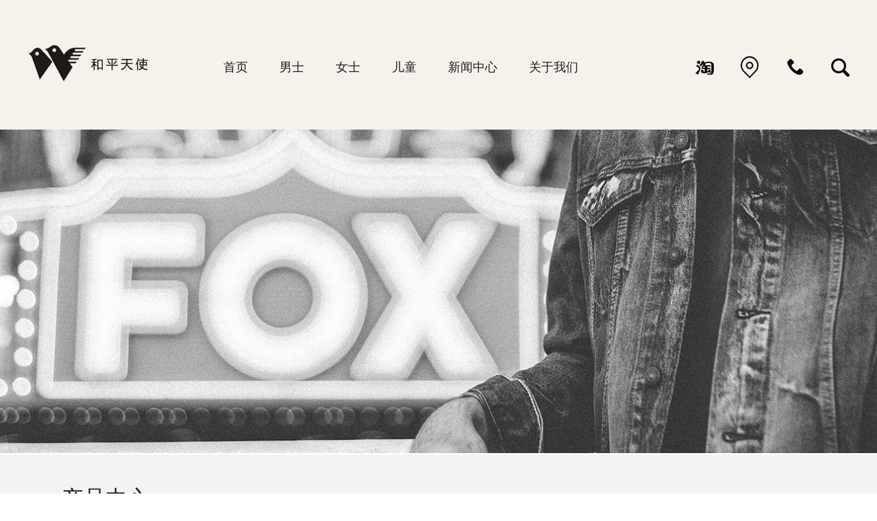

--- FILE ---
content_type: text/html; charset=utf-8
request_url: http://www.hpfszy.cn/product-man.aspx?page=%EF%BF%BD%EF%BF%BD%EF%BF%BD%EF%BF%BD%EF%BF%BD%EF%BF%BD&classid=158
body_size: 5339
content:


<!DOCTYPE html>
<html>

<head>
    <meta charset="utf-8" />
    <title>          青岛和平天使制衣有限公司-和平天使,和平裤装,和平服饰,和平裤业
</title>
    <meta content="width=device-width, initial-scale=1.0, maximum-scale=1.0, user-scalable=0;" name="viewport" />
    <meta name="format-detection" content="telephone=no" />
    <link rel="stylesheet" href="css/common.css" />
</head>

<body>
    <form name="Form1" method="post" action="product-man.aspx?page=%ufffd%ufffd%ufffd%ufffd%ufffd%ufffd&amp;classid=158" id="Form1">
<div>
<input type="hidden" name="__VIEWSTATE" id="__VIEWSTATE" value="/[base64]" />
</div>

<div>

	<input type="hidden" name="__VIEWSTATEGENERATOR" id="__VIEWSTATEGENERATOR" value="CEC3DD76" />
</div>
        
  <div class="h25 clearfix"></div>
    <div class="moble_nav left">
        <ul>
            <li><a href="index.aspx">首页</a></li>
               <li class='moble_nav_secondary' data-class='nav_man'><a href='javascript: void(0)'>男士</a>   <div class='nav_secondary nav_man'>  <ul class='w1200 clearfix'>  <li class='nav_secondary_black'>返回</li>    <li class='new_a'>  <a href='product-man.aspx?page=男士&classid=137'>新品</a></li>    <li class='new_a'>  <a href='product-man.aspx?page=男士&classid=137'>最新上架</a></li>    <li class='new_a'>  <a href='product-man.aspx?page=男士&classid=137'>季节限定</a></li>     <li class='new_a'><a href='product-man.aspx?page=男士&classid=144'>全部裤装</a></li>      <li><a href='product-man.aspx?page=男士&classid=155'>经典黑蓝工装西裤 · 防盗免熨烫西裤</a></li>      <li><a href='product-man.aspx?page=男士&classid=156'>商务休闲裤</a></li>      <li><a href='product-man.aspx?page=男士&classid=158'>商务牛仔裤</a></li>      <li><a href='product-man.aspx?page=男士&classid=159'>修身牛仔裤</a></li>      <li><a href='product-man.aspx?page=男士&classid=160'>运动裤 · 慢跑裤 · 速干裤 · 短裤</a></li>      <li><a href='product-man.aspx?page=男士&classid=157'>修身休闲裤 · 高弹小黑裤</a></li>     <li class='new_a'><a href='product-man.aspx?page=男士&classid=191'>男士配饰</a></li>      <li><a href='product-man.aspx?page=男士&classid=192'>围巾</a></li>      <li><a href='product-man.aspx?page=男士&classid=193'>腰带</a></li>     <li class='new_a'><a href='product-man.aspx?page=男士&classid=143'>全部衣装</a></li>      <li><a href='product-man.aspx?page=男士&classid=145'>衬衫</a></li>      <li><a href='product-man.aspx?page=男士&classid=146'>T恤衫 · Polo衫</a></li>      <li><a href='product-man.aspx?page=男士&classid=147'>针织衫</a></li>      <li><a href='product-man.aspx?page=男士&classid=148'>夹克</a></li>      <li><a href='product-man.aspx?page=男士&classid=149'>休闲西装外套</a></li>      <li><a href='product-man.aspx?page=男士&classid=150'>毛呢外套</a></li>      <li><a href='product-man.aspx?page=男士&classid=151'>羽绒服</a></li>      <li><a href='product-man.aspx?page=男士&classid=152'>棉服</a></li>   </ul>  </div>  </li>   <li class='moble_nav_secondary' data-class='nav_woman'><a href='javascript: void(0)'>女士</a>   <div class='nav_secondary nav_woman'>  <ul class='w1200 clearfix'>  <li class='nav_secondary_black'>返回</li>    <li class='new_a'>  <a href='product-woman.aspx?page=女士&classid=121'>新品</a></li>    <li class='new_a'>  <a href='product-woman.aspx?page=女士&classid=121'>最新上架</a></li>    <li class='new_a'>  <a href='product-woman.aspx?page=女士&classid=121'>季节限定</a></li>     <li class='new_a'><a href='product-woman.aspx?page=女士&classid=166'>全部裤装</a></li>      <li><a href='product-woman.aspx?page=女士&classid=167'>西裤</a></li>      <li><a href='product-woman.aspx?page=女士&classid=168'>牛仔裤</a></li>      <li><a href='product-woman.aspx?page=女士&classid=169'>休闲裤</a></li>     <li class='new_a'><a href='product-woman.aspx?page=女士&classid=170'>配饰</a></li>      <li><a href='product-woman.aspx?page=女士&classid=175'>丝巾 · 围巾</a></li>      <li><a href='product-woman.aspx?page=女士&classid=176'>帽子</a></li>      <li><a href='product-woman.aspx?page=女士&classid=177'>项链</a></li>     <li class='new_a'><a href='product-woman.aspx?page=女士&classid=165'>全部衣装</a></li>      <li><a href='product-woman.aspx?page=女士&classid=171'>连衣裙</a></li>      <li><a href='product-woman.aspx?page=女士&classid=172'>针织衫</a></li>      <li><a href='product-woman.aspx?page=女士&classid=173'>风衣</a></li>      <li><a href='product-woman.aspx?page=女士&classid=174'>毛呢外套</a></li>      <li><a href='product-woman.aspx?page=女士&classid=196'>羽绒服·棉服</a></li>      <li><a href='product-woman.aspx?page=女士&classid=197'>短T恤</a></li>      <li><a href='product-woman.aspx?page=女士&classid=198'>连衣裙·夏</a></li>   </ul>  </div>  </li>   <li class='moble_nav_secondary' data-class='nav_children'><a href='javascript: void(0)'>儿童</a>   <div class='nav_secondary nav_children'>  <ul class='w1200 clearfix'>  <li class='nav_secondary_black'>返回</li>    <li class='new_a'>  <a href='product-children.aspx?page=儿童&classid=122'>新品</a></li>     <li class='new_a'><a href='product-children.aspx?page=儿童&classid=179'>全部裤装</a></li>      <li><a href='product-children.aspx?page=儿童&classid=188'>休闲裤</a></li>      <li><a href='product-children.aspx?page=儿童&classid=189'>短裤</a></li>      <li><a href='product-children.aspx?page=儿童&classid=190'>牛仔裤</a></li>     <li class='new_a'><a href='product-children.aspx?page=儿童&classid=180'>全部衣装</a></li>      <li><a href='product-children.aspx?page=儿童&classid=184'>T恤衫</a></li>      <li><a href='product-children.aspx?page=儿童&classid=185'>针织衫</a></li>      <li><a href='product-children.aspx?page=儿童&classid=186'>连衣裙</a></li>      <li><a href='product-children.aspx?page=儿童&classid=187'>半裙</a></li>      <li><a href='product-children.aspx?page=儿童&classid=194'>外套</a></li>      <li><a href='product-children.aspx?page=儿童&classid=195'>羽绒服·棉服</a></li>     <li class='new_a'><a href='product-children.aspx?page=儿童&classid=181'>配饰</a></li>      <li><a href='product-children.aspx?page=儿童&classid=182'>帽子</a></li>      <li><a href='product-children.aspx?page=儿童&classid=183'>围巾</a></li>   </ul>  </div>  </li> 
            <li><a href="article-news.aspx">新闻中心</a></li>
            <li><a href="about.aspx">关于我们</a></li>
        </ul>
    </div>
    <div class="header clearfix">
        <div class="w1200 clearfix">
            <div class="logo left"><img src="images/index_03.jpg" alt=""></div>
            <div class="nav left">
                <ul>
                    <li><a href="index.aspx">首页</a></li>
                         <li data-class='nav_man'><a href='product-man.aspx?page=男士&classid=137'>男士</a>   <div class='nav_secondary nav_man'>  <ul class='w1200 clearfix'><li>  <span>新品 </span> <img src='/admin/upimg/201907191615351824.jpg' width='181px' height='221px' alt=''>  <a href='product-man.aspx?page=男士&classid=137'>最新上架</a>  <a href='product-man.aspx?page=男士&classid=137'>季节限定</a>  </li><li> <span>全部裤装 </span>  <a href='product-man.aspx?page=男士&classid=155'>经典黑蓝工装西裤 · 防盗免熨烫西裤</a> <a href='product-man.aspx?page=男士&classid=156'>商务休闲裤</a> <a href='product-man.aspx?page=男士&classid=158'>商务牛仔裤</a> <a href='product-man.aspx?page=男士&classid=159'>修身牛仔裤</a> <a href='product-man.aspx?page=男士&classid=160'>运动裤 · 慢跑裤 · 速干裤 · 短裤</a> <a href='product-man.aspx?page=男士&classid=157'>修身休闲裤 · 高弹小黑裤</a> </li><li> <span>男士配饰 </span>  <a href='product-man.aspx?page=男士&classid=192'>围巾</a> <a href='product-man.aspx?page=男士&classid=193'>腰带</a> </li><li> <span>全部衣装 </span>  <a href='product-man.aspx?page=男士&classid=145'>衬衫</a> <a href='product-man.aspx?page=男士&classid=146'>T恤衫 · Polo衫</a> <a href='product-man.aspx?page=男士&classid=147'>针织衫</a> <a href='product-man.aspx?page=男士&classid=148'>夹克</a> <a href='product-man.aspx?page=男士&classid=149'>休闲西装外套</a> <a href='product-man.aspx?page=男士&classid=150'>毛呢外套</a> <a href='product-man.aspx?page=男士&classid=151'>羽绒服</a> <a href='product-man.aspx?page=男士&classid=152'>棉服</a> </li>   </ul>  </div>  </li><li data-class='nav_woman'><a href='product-woman.aspx?page=女士&classid=121'>女士</a>   <div class='nav_secondary nav_woman'>  <ul class='w1200 clearfix'><li>  <span>新品 </span> <img src='/admin/upimg/201907220855476484.jpg' width='181px' height='221px' alt=''>  <a href='product-woman.aspx?page=女士&classid=121'>最新上架</a>  <a href='product-woman.aspx?page=女士&classid=121'>季节限定</a>  </li><li> <span>全部裤装 </span>  <a href='product-woman.aspx?page=女士&classid=167'>西裤</a> <a href='product-woman.aspx?page=女士&classid=168'>牛仔裤</a> <a href='product-woman.aspx?page=女士&classid=169'>休闲裤</a> </li><li> <span>配饰 </span>  <a href='product-woman.aspx?page=女士&classid=175'>丝巾 · 围巾</a> <a href='product-woman.aspx?page=女士&classid=176'>帽子</a> <a href='product-woman.aspx?page=女士&classid=177'>项链</a> </li><li> <span>全部衣装 </span>  <a href='product-woman.aspx?page=女士&classid=171'>连衣裙</a> <a href='product-woman.aspx?page=女士&classid=172'>针织衫</a> <a href='product-woman.aspx?page=女士&classid=173'>风衣</a> <a href='product-woman.aspx?page=女士&classid=174'>毛呢外套</a> <a href='product-woman.aspx?page=女士&classid=196'>羽绒服·棉服</a> <a href='product-woman.aspx?page=女士&classid=197'>短T恤</a> <a href='product-woman.aspx?page=女士&classid=198'>连衣裙·夏</a> </li>   </ul>  </div>  </li><li data-class='nav_children'><a href='product-children.aspx?page=儿童&classid=122'>儿童</a>   <div class='nav_secondary nav_children'>  <ul class='w1200 clearfix'><li>  <span>新品 </span> <img src='/admin/upimg/201907220856025649.jpg' width='181px' height='221px' alt=''>  </li><li> <span>全部裤装 </span>  <a href='product-children.aspx?page=儿童&classid=188'>休闲裤</a> <a href='product-children.aspx?page=儿童&classid=189'>短裤</a> <a href='product-children.aspx?page=儿童&classid=190'>牛仔裤</a> </li><li> <span>全部衣装 </span>  <a href='product-children.aspx?page=儿童&classid=184'>T恤衫</a> <a href='product-children.aspx?page=儿童&classid=185'>针织衫</a> <a href='product-children.aspx?page=儿童&classid=186'>连衣裙</a> <a href='product-children.aspx?page=儿童&classid=187'>半裙</a> <a href='product-children.aspx?page=儿童&classid=194'>外套</a> <a href='product-children.aspx?page=儿童&classid=195'>羽绒服·棉服</a> </li><li> <span>配饰 </span>  <a href='product-children.aspx?page=儿童&classid=182'>帽子</a> <a href='product-children.aspx?page=儿童&classid=183'>围巾</a> </li>   </ul>  </div>  </li> 
                    <li><a href="article-news.aspx">新闻中心</a></li>
                    <li><a href="about.aspx">关于我们</a></li>
                </ul>
            </div>
            <div class="header_icon right"> 
                <a href="https://shop57759716.taobao.com/?spm=a2oq0.12575281.sellercard.13.25911debXufuzI" target="_blank"></a>
                <a href="address.aspx"></a>
                <a href="contact.aspx"></a>
                <a class="search_a"></a>
                <a class="nav_a"></a>
            </div>
        </div>
        <div class="search_div">
             <div class="w1100 clearfix">
               
                <input type="search" class="search_input" id="txttitle" placeholder="搜索">
                  <input name="" type="button" class="search_btn" style="margin-left:-5px" onclick="srh()" />
                <img class="search_close" src="images/search_03.jpg" alt="">
            </div> 
        </div>
       
    </div>
    <div class="h139 clearfix"></div>
    <div class="h25 clearfix"></div>
        <div class="banner_man clearfix"></div>
        <div class="breadNavigation clearfix">
            <div class="w1100">产品中心</div> 
        </div>
        <div class="w1200 clearfix">
            
           
  <div class="slide left">
            <div class="slide_title clearfix">产品类别</div>
                          <div class='product_class_title'>男士</div> <ul class='product_class  clearfix'> <li class='new_a'><a href='product-man.aspx?page=男士&classid=140'>新品</a></li> <li class='new_a'><a href='product-man.aspx?page=男士&classid=141'>最新上架</a></li> <li class='new_a'><a href='product-man.aspx?page=男士&classid=142'>季节限定</a></li>   <li class='new_a'><a href='product-man.aspx?page=男士&classid=144'>全部裤装</a></li> <li><a href='product-man.aspx?page=男士&classid=155'>经典黑蓝工装西裤 · 防盗免熨烫西裤</a></li> <li><a href='product-man.aspx?page=男士&classid=156'>商务休闲裤</a></li> <li><a href='product-man.aspx?page=男士&classid=158'>商务牛仔裤</a></li> <li><a href='product-man.aspx?page=男士&classid=159'>修身牛仔裤</a></li> <li><a href='product-man.aspx?page=男士&classid=160'>运动裤 · 慢跑裤 · 速干裤 · 短裤</a></li> <li><a href='product-man.aspx?page=男士&classid=157'>修身休闲裤 · 高弹小黑裤</a></li>   <li class='new_a'><a href='product-man.aspx?page=男士&classid=191'>男士配饰</a></li> <li><a href='product-man.aspx?page=男士&classid=192'>围巾</a></li> <li><a href='product-man.aspx?page=男士&classid=193'>腰带</a></li>   <li class='new_a'><a href='product-man.aspx?page=男士&classid=143'>全部衣装</a></li> <li><a href='product-man.aspx?page=男士&classid=145'>衬衫</a></li> <li><a href='product-man.aspx?page=男士&classid=146'>T恤衫 · Polo衫</a></li> <li><a href='product-man.aspx?page=男士&classid=147'>针织衫</a></li> <li><a href='product-man.aspx?page=男士&classid=148'>夹克</a></li> <li><a href='product-man.aspx?page=男士&classid=149'>休闲西装外套</a></li> <li><a href='product-man.aspx?page=男士&classid=150'>毛呢外套</a></li> <li><a href='product-man.aspx?page=男士&classid=151'>羽绒服</a></li> <li><a href='product-man.aspx?page=男士&classid=152'>棉服</a></li> </ul> <div class='product_class_title'>女士</div> <ul class='product_class  clearfix'> <li class='new_a'><a href='product-woman.aspx?page=女士&classid=162'>新品</a></li> <li class='new_a'><a href='product-woman.aspx?page=女士&classid=163'>最新上架</a></li> <li class='new_a'><a href='product-woman.aspx?page=女士&classid=164'>季节限定</a></li>   <li class='new_a'><a href='product-woman.aspx?page=女士&classid=166'>全部裤装</a></li> <li><a href='product-woman.aspx?page=女士&classid=167'>西裤</a></li> <li><a href='product-woman.aspx?page=女士&classid=168'>牛仔裤</a></li> <li><a href='product-woman.aspx?page=女士&classid=169'>休闲裤</a></li>   <li class='new_a'><a href='product-woman.aspx?page=女士&classid=170'>配饰</a></li> <li><a href='product-woman.aspx?page=女士&classid=175'>丝巾 · 围巾</a></li> <li><a href='product-woman.aspx?page=女士&classid=176'>帽子</a></li> <li><a href='product-woman.aspx?page=女士&classid=177'>项链</a></li>   <li class='new_a'><a href='product-woman.aspx?page=女士&classid=165'>全部衣装</a></li> <li><a href='product-woman.aspx?page=女士&classid=171'>连衣裙</a></li> <li><a href='product-woman.aspx?page=女士&classid=172'>针织衫</a></li> <li><a href='product-woman.aspx?page=女士&classid=173'>风衣</a></li> <li><a href='product-woman.aspx?page=女士&classid=174'>毛呢外套</a></li> <li><a href='product-woman.aspx?page=女士&classid=196'>羽绒服·棉服</a></li> <li><a href='product-woman.aspx?page=女士&classid=197'>短T恤</a></li> <li><a href='product-woman.aspx?page=女士&classid=198'>连衣裙·夏</a></li> </ul> <div class='product_class_title'>儿童</div> <ul class='product_class  clearfix'> <li class='new_a'><a href='product-children.aspx?page=儿童&classid=178'>新品</a></li>   <li class='new_a'><a href='product-children.aspx?page=儿童&classid=179'>全部裤装</a></li> <li><a href='product-children.aspx?page=儿童&classid=188'>休闲裤</a></li> <li><a href='product-children.aspx?page=儿童&classid=189'>短裤</a></li> <li><a href='product-children.aspx?page=儿童&classid=190'>牛仔裤</a></li>   <li class='new_a'><a href='product-children.aspx?page=儿童&classid=180'>全部衣装</a></li> <li><a href='product-children.aspx?page=儿童&classid=184'>T恤衫</a></li> <li><a href='product-children.aspx?page=儿童&classid=185'>针织衫</a></li> <li><a href='product-children.aspx?page=儿童&classid=186'>连衣裙</a></li> <li><a href='product-children.aspx?page=儿童&classid=187'>半裙</a></li> <li><a href='product-children.aspx?page=儿童&classid=194'>外套</a></li> <li><a href='product-children.aspx?page=儿童&classid=195'>羽绒服·棉服</a></li>   <li class='new_a'><a href='product-children.aspx?page=儿童&classid=181'>配饰</a></li> <li><a href='product-children.aspx?page=儿童&classid=182'>帽子</a></li> <li><a href='product-children.aspx?page=儿童&classid=183'>围巾</a></li> </ul>
       
        </div>
            <div class="w890 right">
                <div class="product_content_title clearfix">商务牛仔裤</div>
                <ul class="index_ul product_list clearfix">
                    
                            <li class="clearfix">
                                <a href="product-man-detail.aspx?page=男士&id=199">
                                    <img alt="" src="admin/upimg/201908211402304995.jpg">
                                    <span>商务牛仔裤</span>
                                    <h3 class="pro_li_tit">商务牛仔裤</h3>
                                
                                </a>
                            </li>
                        
                </ul>
                <div class="page clearfix">

                    
<!-- AspNetPager V6.0.0 for VS2005  Copyright:2003-2006 Webdiyer (www.webdiyer.com) -->
<div id="AspNetPager1">
	<table width="100%" border="0" cellpadding="0" cellspacing="0">
		<tr>
			<td valign="bottom" align="left" nowrap="true" style="width:40%;"></td><td valign="bottom" align="notset" nowrap="true" class="" style="width:60%;"><a disabled="true" style="margin-right:5px;">首页</a><a disabled="true" style="margin-right:5px;">上一页</a><span style="margin-right:5px;font-weight:Bold;color:red;">1</span><a disabled="true" style="margin-right:5px;">下一页</a><a disabled="true" style="margin-right:5px;">尾页</a></td>
		</tr>
	</table>
</div>
<!-- AspNetPager V6.0.0 for VS2005 End -->



                </div>
            </div>
        </div>
        <!-- 底部 -->

        


    <div class="footer clearfix">
        <div class="w1100 clearfix">
            <div class="footer_contact left">
                <div class="footer_contact_title">联系我们</div>
                电话：0532-83659688　传真：0532-80697599<br>
                地址：青岛市威海路223号<br />
            青岛和平天使制衣有限公司 版权所有 </div>
            <div class="footer_contact left">
                <a href="https://shop57759716.taobao.com/?spm=a2oq0.12575281.sellercard.13.25911debXufuzI" target="_blank">购物</a><br>
                <a href="address.aspx">店铺位置</a>
            </div>
            <div class="footer_contact left">
                关注我们<br>
                <img src="images/index_45.jpg" class="footer_img weixin" alt="">
                <img src="images/code_weixin.jpg" class="code_weixin" alt="">
                <img src="images/index_42.jpg" class="footer_img phone" alt="">
                <img src="images/code_taobao.jpg" class="code_phone" alt="">
            </div>
        </div>
    </div>
    <div class="footer_nav clearfix">
        <div class="w950 clearfix">
            <a href="index.aspx">首页</a>
            <a href="product-man.aspx?page=男士&classid=137">男士</a>
            <a href="product-woman.aspx?page=女士&classid=121">女士</a>
            <a href="product-children.aspx?page=儿童&classid=122">儿童</a> 
            <a href="article-news.aspx">新闻中心</a>
            <a href="about.aspx">关于我们</a>
        </div>
    </div>
    <div class="footer_beian clearfix">
        <div class="w950 clearfix"><a href="https://beian.miit.gov.cn" target="_blank">鲁ICP备19031328号</a></div>
    </div>
    <!-- 手机底部 -->
    <div class="moble_footer clearfix">
        <div class="moble_footer_title clearfix">精品推荐</div>
        <div class="moble_footer_con clearfix">
            <a href="product-man.aspx?page=男士&classid=137">男士</a><a href="product-woman.aspx?page=女士&classid=121">女士</a><a href="product-children.aspx?page=儿童&classid=122">儿童</a> 
        </div>
        <div class="moble_footer_title clearfix">关注我们</div>
        <div class="moble_footer_con clearfix">
            <a href="https://shop57759716.taobao.com/?spm=a2oq0.12575281.sellercard.13.25911debXufuzI"><img src="images/moble_index_20.jpg" alt="">
            </a><a href="javascript:void(0)"><img src="images/moble_index_22.jpg" class="moble_weixin" alt="">
                <img src="images/code_weixin.jpg" class="moble_code_weixin" alt="">
            </a><a href="contact.aspx"><img src="images/moble_index_15.jpg" alt="">
            </a><a href="contact.aspx"><img src="images/moble_index_17.jpg" alt=""></a>
        </div>
        <div class="moble_footer_title clearfix"><a href="address.aspx">店铺位置</a></div>
        <div class="back_home clearfix"><a href="index.aspx"><img src="images/moble_index_29.jpg" alt=""></a></div>
    </div>
 <script src="js/jquery-2.1.3.min.js"></script>
    <script src="js/common.js"></script>

<script>
    function srh()
    {
        debugger
        window.location.href = "/search.aspx?page=全部&name=" +escape(document.getElementById("txttitle").value); 
    }
</script>
    </form>
</body>

</html>


--- FILE ---
content_type: text/css
request_url: http://www.hpfszy.cn/css/common.css
body_size: 7990
content:
*{padding: 0;margin: 0;}
body{font-family: "Microsoft YaHei";font-size: 16px;color: #1d1d1c;}
a{text-decoration: none;color: #1d1d1c;}
a:hover{color: #686868;-webkit-transition: all ease-in-out 0.2s;-moz-transition: all ease-in-out 0.2s;-o-transition: all ease-in-out 0.2s;transition: all ease-in-out 0.2s;}
article,aside,details,figcaption,figure,footer,header,hgroup,menu,nav,section{display:block;}
li{list-style: none;}
img{border: none;}
::selection{ background:#007EC7; color:#fff;}
.transition{-webkit-transition: all ease-in-out 0.2s;-moz-transition: all ease-in-out 0.2s;-o-transition: all ease-in-out 0.2s;transition: all ease-in-out 0.2s;}
.left{float: left;}
.right{float: right;}
/* clearfix清除浮动 */
.clearfix:after {visibility: hidden;display: block;font-size: 0;content: " ";clear: both;height: 0;}
.clearfix{*zoom:1;}

.w1205{ margin: 0 auto; width: 1205px;}
.w1200{ margin: 0 auto; width: 1200px;}
.w1100{ margin: 0 auto; width: 1100px;}
.w950{ margin: 0 auto; width: 950px;}
.w890{ width: 890px;}
.h139{ height: 139px; display:none;}
.h25{ height: 25px; background: #f6f1eb;}
.PT80{ padding-top: 80px;}

/* 头部 */
.header{ width: 100%; height: 132px; background: #f6f1eb; border-top:7px solid #f6f1eb; z-index: 9;}
.header .logo{width: 178px;}
.header .logo img{display: block;}
.header .header_icon a{ padding: 0 0 0 30px; display: inline-block; width: 32px; height: 132px; line-height: 132px; background-position: right center; background-repeat: no-repeat;}
.header .header_icon a:nth-child(1){ background-image: url(../images/index_06.jpg);}
.header .header_icon a:nth-child(2){ background-image: url(../images/index_08.jpg);}
.header .header_icon a:nth-child(3){ background-image: url(../images/index_10.jpg);}
.header .header_icon a:nth-child(4){ background-image: url(../images/index_13.jpg);}
.header .header_icon a:nth-child(5){ display: none; background-image: url(../images/moble_index_03.jpg);}
.header .header_icon a:nth-child(1):hover{ background-image: url(../images/index_06_curre.jpg);}
.header .header_icon a:nth-child(2):hover{ background-image: url(../images/index_08_curre.jpg);}
.header .header_icon a:nth-child(3):hover{ background-image: url(../images/index_10_curre.jpg);}
.header .header_icon a:nth-child(4):hover{ background-image: url(../images/index_13_curre.jpg);}
/* 一级导航 */
.moble_nav{ display: none;}
.header .nav{padding-left:85px;  height: 132px;}
.header .nav li {float:left; padding: 46px 23px 46px 23px; position:relative;}
.header .nav li a, .header .nav li a:visited{display:block; height: 40px; line-height: 40px; font-size:18px;}
.header .nav li:hover a, .header .nav li.curre a{ color:#686868; border-bottom:2px solid #6C6B67;}
.header .nav li .nav_secondary{display: none;}
/* 二级导航 */
.header .nav li:hover .nav_secondary {display:block; position: fixed; top:118px; left:0; width:100%; height: 467px; z-index: 99;background:#F4F4F4;}
.header .nav li:hover .nav_secondary ul{padding: 40px 0;}
.header .nav li:hover .nav_secondary ul li{ float: left; padding: 0 40px; min-width:160px; height: 467px; font-size: 16px;color: #000000;}
.header .nav li:hover .nav_secondary ul li span, .header .nav li:hover .nav_secondary ul li a{display: block; line-height: 30px; border:0px;}
.header .nav li:hover .nav_secondary ul li span{ padding-bottom: 20px;}
.header .nav li:hover .nav_secondary ul li img{ padding: 8px 0 20px 0; display: block;}
/* 搜索 */
.search_div{ padding: 100px 0; position: fixed; width: 100%; background: #fff; top: 139px; left: 0; z-index: 19; display: none;}
.search_div *{ vertical-align: middle;}
.search_div .search_input{ display: inline-block; width: 1000px; height: 50px; line-height: 50px; font-size: 40px; color: #999; border: 0; border-bottom: 1px solid #ccc; outline:none;}
.search_div .search_btn{display:inline-block; width: 50px; height: 50px; line-height: 50px; background:url(../images/search_07.png) center center no-repeat; border: 0;border-bottom: 1px solid #ccc;}
.search_div .w1100{ position: relative;}
.search_div .search_close{ width: 10px; height: 10px; position: absolute; top: -50px; right: -40px; z-index: 9;}
/* banner */
.banner_top{ width: 100%; height: 631px; position: relative;}
.banner_top .tabImg{ position: absolute; left: 0; top: 0; width: 100%; height: 631px; display: none;z-index:5;background-position: center top; background-repeat: no-repeat; background-size: auto 100%;}
.banner_top .tabImg:nth-child(1){ background-image: url(../images/banner-top1.jpg);}
.banner_top .tabImg:nth-child(2){ background-image: url(../images/banner-top2.jpg);}
.banner_top .tabImg:nth-child(3){ background-image: url(../images/banner-top3.jpg);}
.banner_top .tabImg:nth-child(4){ background-image: url(../images/banner-top4.jpg);}
.banner_top .tabImg:nth-child(5){ background-image: url(../images/banner-top5.jpg);}
.banner_top .tabIcon { position: absolute; width: 100%; text-align: center; left: 0; bottom: 50px; z-index: 5;}
.banner_top .tabIcon h3{ margin: 0 9px; padding: 0;  display: inline-block; width: 50px; height: 3px; cursor: pointer; background: #fff; text-indent: -9999999999px;}
.banner_top .tabIcon h3.curre{ background: #000; color: #fff;}
/* 首页底部banner */
.banner_type{ width: 100%; height: 656px; position: relative;}
.banner_type .tabImg{ position: absolute; left: 0; top: 0; width: 100%; height: 656px; display: none;z-index:5;background-position: center top; background-repeat: no-repeat; background-size: auto 100%;}
.banner_type .tabImg:nth-child(1){ background-image: url(../images/banner-mid2.jpg);}
.banner_type .tabImg:nth-child(2){ background-image: url(../images/banner-mid1.jpg);}
.banner_type .tabImg:nth-child(3){ background-image: url(../images/banner-mid3.jpg);}
.banner_type .tabIcon { position: absolute; width: 100%; text-align: center; left: 0; bottom: 36px; z-index: 5;}
.banner_type .tabIcon a{ margin: 0 8px; padding: 0;  display: inline-block; width: 77px; height: 41px; line-height: 41px; cursor: pointer; border:1px solid #3a3736; color: #282727; font-size: 18px; font-weight: normal;}
.banner_type .banner_title{position: absolute; width: 100%; font-size: 24px; line-height: 30px; text-align: center; left: 0; bottom: 110px; z-index: 5;}
/* 内页banner */
.banner_man, .banner_woman, .banner_children, .banner_address, .banner_news, .banner_about, .banner_contact{ width: 100%; height: 472px;background-position: center top; background-repeat: no-repeat; background-size: auto 100%;}
.banner_man{ background-image: url(../images/banner_man.jpg);}
.banner_woman{ background-image: url(../images/banner_woman.jpg);}
.banner_children{ background-image: url(../images/banner_children.jpg);}
.banner_address{ background-image: url(../images/banner_address.jpg);}
.banner_news{ background-image: url(../images/banner_news.jpg);}
.banner_about{ background-image: url(../images/banner_about.jpg);}
.banner_contact{ background-image: url(../images/banner_contact.jpg);}
/* 底部 */
.footer{ padding: 70px 0; width: 100%; line-height: 35px; color: #ffffff; background: #030202;}
.footer a{color: #ffffff;}
.footer_contact{ padding: 0 75px; position: relative;}
.footer_contact .footer_contact_title{ font-size: 18px;}
.footer_contact .footer_img{ display: inline-block; padding-top: 20px;}
.footer_contact .footer_img.weixin{ padding-right: 25px;}
.footer_contact .code_weixin, .footer_contact .code_phone{ border: 2px solid #fff; width: 60px; height:60px; position: absolute; top: 100px; z-index: 3; display: none;}
.footer_contact .code_weixin {left: 62px;}
.footer_contact .code_phone {left: 131px;}

.footer_nav{ height: 45px; line-height: 45px; background: #f1f1f1; border-bottom: 1px solid #d4d3d3;}
.footer_nav a{float: left; padding-right: 45px; color: #1f1a17;}
.footer_nav a:hover{ color: #686868;}
.footer_beian{ padding: 25px 0;}
.footer_beian img{ vertical-align: middle;}
/* 手机端 */
.moble_footer{ padding-top: 30px; display: none; text-align: center; border-top:3px solid #030202;}
.moble_footer .moble_footer_title{ padding-bottom:30px; width: 100%;}
.moble_footer .moble_footer_con{ padding-bottom:30px;}
.moble_footer .moble_footer_con a{display: inline-block; padding: 0 15px; position: relative;}
.moble_footer .moble_footer_con a img{height: 30px;}
.moble_footer .moble_footer_con a img.moble_code_weixin{ border: 2px solid #fff; width: 100px; height: 100px; position: absolute; bottom: 40px;left: -20px; z-index: 3; display: none;}

.moble_footer .back_home{ width: 100%;background:#f6f1eb;}
.moble_footer .back_home img{ margin: 0 auto; display: block; }
/* 分页 */
.page {padding-bottom: 90px; text-align: center;}
.page a, .page span{ margin: 0 5px 10px 5px; padding: 0 15px; line-height: 35px; display: inline-block;}
.page a{ border: 1px solid #ccc;}
.page a:hover{ color: #000; border: 1px solid #000;}
/* 内页 */
.breadNavigation{ height: 128px; line-height: 128px; font-size: 32px; border-top: 2px solid #fff; background:#f3f3f3;}

.index_title{ padding: 60px 0; text-align: center; font-size: 20px; line-height: 30px; color: #070707; font-weight: 600;}
.index_title span{ margin: 0 10px; padding: 0 10px; display: inline-block; border: 1px solid #000;}
.index_title .title_con:hover{ color: #686868; }

.index_ul{padding-bottom: 100px;}
.index_ul li{ float: left; padding-right: 53.3px; width: 260px;}
.index_ul li:last-child{padding-right: 0;}
.index_ul li a{display: inline-block; width: 100%;}
.index_ul li a img{padding-bottom: 26px; width: 260px; height: 346px;}
.index_ul li a span{display: block; width: 100%; font-size: 12px; line-height: 26px; height: 26px; color: #686868;overflow: hidden;white-space: nowrap;text-overflow: ellipsis;}
.index_ul li a h3{display: block; font-size: 16px; color: #1d1d1c; line-height: 26px; font-weight: normal;}
.index_ul li a:hover span{ color: #1d1d1c;}
.index_ul li a:hover h3{ color: #686868;}

.index_about{padding-bottom:80px; border-bottom:15px solid #f1f1f1;}
.index_about a{ float: left; width: 358px; height: 236px;background-position: center top; background-repeat: no-repeat;}
.index_about a:hover{opacity: 0.6;}
.index_about a:nth-child(1){ padding-right: 63px; background-image: url(../images/index_32.jpg);}
.index_about a:nth-child(2){ padding-right: 63px; background-image: url(../images/index_34.jpg);}
.index_about a:nth-child(3){ background-image: url(../images/index_36.jpg);}
/* 左侧 */
.slide{padding-bottom:100px; width: 300px;}
.slide .slide_title{padding-top:45px;line-height:35px; font-size: 26px;}
.slide .product_class_title{ font-size: 26px; line-height:100px; cursor: pointer;}
.slide .product_class { display: none; }
.slide .product_class li{ float: left; width:100%; }
.slide .product_class li a{ display: inline-block; font-size: 16px; line-height: 35px; color:#0b0d06; border-bottom:1px solid #fff;}
.slide .product_class li.new_a a{ margin-top:10px; padding-right:20px; background: url(../images/product_man_05.jpg) right center no-repeat;}
.slide .product_class a:hover{border-bottom: 1px solid #0A0C05;}
.slide .product_class.curre { display: block; }
/* 产品列表 */
.product_content_title{padding-top:45px;line-height:35px;font-size: 16px;font-weight: 600;}
.product_list.index_ul{padding-top: 50px;padding-bottom: 0;}
.product_list.index_ul li{padding-bottom: 100px; padding-right: 54px;}
.product_list.index_ul li:nth-child(3),.product_list.index_ul li:nth-child(6),.product_list.index_ul li:nth-child(9),
.product_list.index_ul li:nth-child(12),.product_list.index_ul li:nth-child(15),.product_list.index_ul li:nth-child(18){padding-right: 0;}
/* 产品详情 */
.product_detail_con{ margin-top: 35px; margin-bottom:50px; padding: 65px 30px; width: 830px; background: #f6f1eb;}
.product_detail_con .product_detail_img{ margin:0 10%; width: 80%; height: auto;}
.product_detail_con .product_detail_centent{ width: 100%; color: #575756;}
.product_detail_con .product_detail_centent .product_detail_title{ padding: 80px 0 40px 0; width: 100%; text-align: center; display: block; font-size: 30px; font-weight: normal; line-height: 50px;}
.product_detail_con .product_detail_centent .product_detail_cen{ width: 100%; display: block; font-size: 14px; font-weight: normal;line-height: 26px;}
.product_detail_con .product_detail_centent .product_detail_cen img{max-width: 100%;}
/* 地址 */
.address_top{margin: 90px auto; width: 890px;}
.address_top img{ width: 890px; height: 368px; display: block;}
.address_top .address_text{ padding: 20px 0; text-align: center; font-size: 28px; line-height: 40px; border: 1px solid #a4a5a2;}
.address_top .address_text span{font-size: 18px;}
.address_ul{margin:0 auto; width: 1140px;}
.address_ul li{float:left; padding: 0 125px 100px 125px; width: 320px; min-height: 359px;}
.address_ul li img{width: 320px; height: 223px;}
.address_ul li *{ font-size: 16px; line-height: 26px; font-weight: normal;}
.address_ul li .address_li_title{ line-height: 80px; font-size:22px;}
/* 新闻 */
.news_title{ padding-top: 50px; padding-bottom: 15px; margin-bottom: 60px; border-bottom: 1px solid #d8d8d8;}
.news_title a{ margin-left: 30px; padding: 0 20px; display: inline-block; font-size: 18px; height: 35px; line-height: 35px;}
.news_title a.curre{ color: #fff; background: #000;}
/* 新闻列表 */
.article_news_ul{margin:0 auto; width: 1264px;}
.article_news_ul li{float:left; padding: 0 60px 100px 60px; width: 512px; min-height: 370px;}
.article_news_ul li img{width: 100%; height: 264px;}
.article_news_ul li a *{ font-size: 14px; font-weight: normal; color:#747473;}
.article_news_ul li a:hover *{ color:#000;}
.article_news_ul li a .new_li_title{width:100%; font-size: 18px;height: 60px; line-height: 60px;overflow: hidden;white-space: nowrap;text-overflow: ellipsis;}
.article_news_ul li a .new_li_abstract{width:100%;height:52px; line-height: 26px;display: -webkit-box;-webkit-box-orient: vertical;-webkit-line-clamp: 2;overflow: hidden;}
/* 媒体报道列表 */
.article_media_list{ padding-bottom: 100px;}
.article_media_list li{ float: left; padding: 0 20px; width: 1160px;}
.article_media_list li a{ float: left; width: 100%; line-height: 40px;}
.article_media_list li a .article_media_list_title{ float: left; height: 40px; line-height: 40px;}
.article_media_list li a .article_media_list_title .article_media_list_new{display: inline-block; margin-left: 15px; width: 27px; height: 40px; background: url(../images/article_new.jpg) center center no-repeat; vertical-align: middle;}
/* 新闻详情 */
.article_con{ padding:0 0 100px 40px; width: 800px;}
.article_con .article_detail_title{ text-align: center; font-size: 16px; line-height:30px; color: #343535;}
.article_con .article_detail_dete{ text-align: center; font-size: 14px; line-height:50px; color: #707071;}
.article_con .article_detail_content{ font-size: 14px; line-height:26px; color: #0f0f0f;}
.article_con .article_detail_content img{max-width: 100%;}
.article_recommend{ margin-bottom:100px; padding: 0 10px; width: 270px; border: 1px solid #bcbcbc;}
.article_recommend .article_recommend_title{line-height: 80px; font-size: 16px; color: #8b787b; text-align: center;}
.article_recommend .article_recommend_list li{ float: left; padding-bottom: 25px; width: 100%;}
.article_recommend .article_recommend_list li a{ display: block;}
.article_recommend .article_recommend_list li a img{ float: left; width: 123px; height: 69px; border: 1px solid #bcbcbc;;}
.article_recommend .article_recommend_list li a .article_recommend_list_abstract{ float:right; width: 130px; height: 69px; line-height:23px; font-size:12px; overflow: hidden;}
/* 视频 */
.article_video{margin: 90px auto; width: 890px;}
.article_video_title{padding: 0 0 25px 0; font-size: 24px; font-weight: normal;}
.article_video_cen{padding: 0 0 40px 0;}
.article_video_cen iframe{width: 100%; height: 500px;}
/* 关于我们 */
.about_block{ padding-bottom: 100px; position: relative;}
.about_block .about_img{ background-size: 100% auto; background-position: center center; background-repeat: no-repeat; }
.about_block .about_content_title{ font-size: 34px; line-height: 30px; color: #474646; text-transform: uppercase;}
.about_block .about_content_title span{font-size: 14px;}
.about_block .about_content{ padding: 30px 25px; width: 560px; font-size: 14px; line-height: 25px; background:#fff; position: absolute; z-index: 1;}
.about_block .about_content .about_text{ padding-top: 10px; color: #474646;}
/* 企业文化 */
.about_culture .about_img{ width: 836px; height: 465px; background-image: url(../images/about_05.jpg);}
.about_culture .about_content{ top: 60px; right: 0;}
/* 企业荣誉 */
.about_honor{ width: 629px;}
.about_honor .about_img{ width: 629px; height: 437px; background-image: url(../images/about_07.jpg);}
.about_honor .about_content{ top: 340px; left: 68px; width: 443px;}
/* 品牌优势 */
.about_brand{ width: 576px;}
.about_brand .about_img{margin-top: 320px; width: 576px; height: 337px; background-image: url(../images/about_10.jpg);}
.about_brand .about_content{ top: 0; right: 0; width: 526px; text-align: right;}
/* 关于和平 */
.about_about .about_img{ width: 827px; height: 399px; background-image: url(../images/about_15.png);}
.about_about .about_content{ top: 70px; right: 0; width: 458px;}
.about_about .about_content_title{ line-height: 50px;}
/* 公司公益 */
.about_publicwelfare .about_img{ float: right; width: 630px; height: 399px; background-image: url(../images/about_19.jpg);}
.about_publicwelfare .about_content{ top: 70px; left: 80px; width: 510px;}
/* 联系我们 */
.contact_top{margin: 90px auto; width: 890px; font-size: 18px; line-height: 30px; color: #40403f;}
.contact_top img{ width: 890px; height: 368px; display: block;}
.contact_top .contact_text{ padding: 100px 0 100px 20px; width: 500px;}
.contact_top .code_con{ padding: 100px 20px 100px 30px;; text-align: center;}
.contact_top .code_con img{ width: 125px; height: 125px;}


@media screen and (max-width:960px){
    .w1205{ margin: 0 auto; width: 100%;}
    .w1200{ margin: 0 auto; width: 100%;}
    .w1100{ margin: 0 auto; width: 100%;}
    .w950{ margin: 0 auto; width: 100%;}
    .w890{ width: 100%;}
    .h139{ height: 83px; display:block;}
    .h25{ height: 25px; display: none;}
    /* .PT80{ padding-top: 80px;} */
    /* 头部 */
    .header{padding: 0 2%; width: 96%; height: 80px; border-top:3px solid #e5e4e4;overflow: hidden;}
    .header .logo{width: auto;}
    .header .logo img{ height: 80px;}
    .header .header_icon a{ padding: 0 0 0 0px;}
    .header .header_icon a{ padding: 0 0 0 0px; height: 80px; line-height: 80px; background-size: auto 30%; background-position: center center;}
    .header .header_icon a:nth-child(1):hover{ background-image: url(../images/index_06_curre.jpg);}
    .header .header_icon a:nth-child(2):hover{ background-image: url(../images/index_08_curre.jpg);}
    .header .header_icon a:nth-child(3):hover{ background-image: url(../images/index_10_curre.jpg);}
    .header .header_icon a:nth-child(4):hover{ background-image: url(../images/index_13_curre.jpg);}
    .header .header_icon a:nth-child(5){ display: inline-block;}
    /* 一级导航 */
    .header .nav{display: none;}
    .moble_nav{ display: none; padding: 0; width: 100%; height: 100%; background:rgba(0, 0, 0, 0.7); position: fixed; left: 0; top: 0;z-index: 11; overflow: hidden;}
    .moble_nav ul {float: right; padding: 5% 0; width: 60%; height: 100%; background: #fff;}
    .moble_nav ul li { padding:0; width: 100%;}
    .moble_nav ul li a{display:block; height: 40px; line-height: 40px; font-size:18px; padding:10px 20px; background: url(../images/moble_index_04.jpg) 90% center no-repeat; background-size: auto 30%;}
    .moble_nav ul li .nav_secondary{display: none;}
    /* 二级导航 */
    .moble_nav ul li.curre .nav_secondary {display:block; position: fixed; top:5%; right:0; width:60%; height: 90%; z-index: 99;background:#F4F4F4; overflow: hidden;}
    .moble_nav ul li.curre .nav_secondary ul{padding:0;width: 100%; height: 100%; overflow-y: auto;}
    .moble_nav ul li.curre .nav_secondary ul li.new_a a{ height: 30px; line-height: 30px;font-size: 16px; background-size: auto 30%;}
    .moble_nav ul li.curre .nav_secondary ul li:not(.new_a) a{padding:10px 40px 10px 30px; height: auto; line-height: 20px;font-size: 12px; background-size: auto 20%;}
    .moble_nav ul li.curre .nav_secondary ul li.nav_secondary_black{ padding-left:50px; width: auto; height: 40px; line-height: 40px; background: url(../images/moble_index_05.jpg) 20px center no-repeat; background-size: auto 50%;}
    /* 搜索 */
    .search_div{ padding: 0 5%;width: 90%; height: 80px; line-height: 80px; background: #f6f1eb; top: 0;}
    .search_div *{ vertical-align: middle;}
    .search_div .search_input{ padding: 0 5px; width: 85%; height: 40px; line-height: 40px; font-size: 20px;  border: 1px solid #8a8b8b;}
   .search_div .search_btn{width: 40px; height: 40px; line-height: 40px;border-bottom: 0px solid #ccc;}
    .search_div .search_close{ top: 37px; right: 0;}
    /* 底部隐藏 */
    .footer, .footer_nav, .footer_beian{display: none;}
    .moble_footer{ display: block;}
    /* 分页 */
    .page {padding-bottom: 50px;}
    /* banner */
    .banner_top{height: 25vh;}
    .banner_top .tabImg{height: 100%;}
    .banner_top .tabIcon {display: none;}
    /* 首页底部banner */
    .banner_type{ height: 25vh; }
    .banner_type .tabImg{height: 100%;}
    .banner_type .tabIcon { bottom: 16px;}
    .banner_type .tabIcon a{ margin: 0 10px; width: 50px; height: 26px; line-height: 26px; font-size: 14px;}
    .banner_type .banner_title{ font-size: 16x; bottom: 60px;}
    /* 内页banner */
    .banner_man, .banner_woman, .banner_children, .banner_address, .banner_news, .banner_about, .banner_contact{ height: 21vh;}
    /* 产品列表 */
    .index_title{ font-weight: normal;}
    .index_ul{padding-bottom:0;}
    .index_ul li{ padding: 0 2% 50px 2%; width: 43%;}
    .index_ul li:nth-child(odd){padding-left: 5%}
    .index_ul li:nth-child(even){padding-right: 5%}
    .index_ul li:last-child{padding-right: auto;}
    .index_ul li a img{padding-bottom: 26px; width: 100%; height: auto;}
    /* 首页关于我们 */
    .index_about{padding-bottom:20px;border: 0;}
    .index_about a{ width: 100%; background-size: 90% auto;}
    .index_about a:nth-child(1){ padding: 0; background-image: url(../images/moble_index_07.jpg);}
    .index_about a:nth-child(2){ padding: 0; background-image: url(../images/moble_index_10.jpg);}
    .index_about a:nth-child(3){ background-image: url(../images/moble_index_12.jpg);}
    /* 产品页面 */
    .breadNavigation{ display: none;}
    .breadNavigation.moble_breadNavigation{ display: block; padding: 0 5%; width: 90%; height: 80px; line-height: 80px; font-size: 26px;}
    .slide{padding-bottom:10px; width: 100%;}
    .slide .slide_title{ display: none;}
    .slide .product_class_title, .product_class li:not(.new_a){ display: none;}
    .slide .product_class {padding:0 15px;}
    .slide .product_class li{ width: auto; }
    .slide .product_class li a{ border:0px solid #fff;}
    .slide .product_class li.new_a a{ background: none;}
    .slide .product_class a:hover{border-bottom: 0px solid #0A0C05;}
    /* 产品列表 */
    .product_content_title{padding:20px 0;line-height:35px;font-size: 16px;font-weight: 600; text-align: center;}
    .product_list.index_ul{padding-top: 0px;padding-bottom: 0;}
    .product_list.index_ul li{ padding: 0 2% 50px 2%; width: 43%;}
    .product_list.index_ul li:nth-child(3),.product_list.index_ul li:nth-child(9),.product_list.index_ul li:nth-child(15){padding-right: 2%;}
    .product_list.index_ul li:nth-child(odd){padding-left: 5% !important;}
    .product_list.index_ul li:nth-child(even){padding-right: 5% !important;}
    /* 产品详情 */
    .product_detail_con{ margin: 0; padding: 0 10% 50px 10%; width: 80%; background: #fff;}
    .product_detail_con .product_detail_img{margin:0; width: 100%; height: auto;}
    .product_detail_con .product_detail_centent{ width: 100%;}
    .product_detail_con .product_detail_centent .product_detail_title{ padding: 10px 0; font-size: 1.2rem; }
    .product_detail_con .product_detail_centent .product_detail_cen{font-size: 0.8rem; line-height: 1.1rem;}
    /* 新闻 */
    .news_title{ padding-top: 30px; padding-bottom: 15px; margin-bottom: 30px;}
    .news_title a{ margin-left: 20px; font-size: 16px;}
    /* 新闻列表 */
    .article_news_ul{margin:0 auto; width: 88%;}
    .article_news_ul li{float:left; padding: 0 0 50px 0; width: 100%; min-height: auto;}
    .article_news_ul li img{height: auto;}
    /* 媒体报道列表 */
    .article_media_list{ margin: 0 auto; padding-bottom: 50px; width: 90%;}
    .article_media_list li{ float: left; padding: 8px 0; width: 100%;}
    .article_media_list li a .article_media_list_title{height: 52px; width:100%; line-height: 26px;display: -webkit-box;-webkit-box-orient: vertical;-webkit-line-clamp: 2;overflow: hidden;}
    .article_media_list li a .article_media_list_title .article_media_list_new{height: 25px;}
    .article_media_list li a .article_media_list_date{ display: none;}

    /* 新闻详情 */
    .article_con{padding:0 5% 100px 5%; width: 90%;}
    .article_con .article_detail_title{ text-align: center; font-size: 16px; line-height:30px; color: #343535;}
    .article_con .article_detail_dete{ text-align: center; font-size: 14px; line-height:50px; color: #707071;}
    .article_con .article_detail_content{ font-size: 14px; line-height:26px; color: #0f0f0f;}
    .article_recommend{display: none;}
    /* 视频 */
    .article_video{margin: 0 auto 90px auto; width: 90%;}
    .article_video_title{ font-size: 18px;}
    .article_video_cen iframe{width: 100%; height: 25vh;}
    /* 关于我们 */
    .about_block{ padding-bottom: 40px; margin: 0 2%; width: 96%;}
    .about_block .about_content_title{ font-size: 28px; line-height: 28px;}
    .about_block .about_content{ margin: 0 3%; padding: 5% 3%; width: 88%;background: rgba(255, 255, 255, 0.9); border: 1px solid #b5b4b4;}
    /* 企业文化 */
    .about_culture{ padding-top: 150px;}
    .about_culture .about_img{ width: 100%; height: 260px; background-image: url(../images/about_05.jpg);}
    .about_culture .about_content{ top: -50px; right: 0;}
    /* 企业荣誉 */
    .about_honor{ padding-bottom: 100px; width: 100%;}
    .about_honor .about_img{ width: 100%; height: 260px; background-image: url(../images/about_07.jpg);}
    .about_honor .about_content{ width: 88%; top: 130px; left: 0;}
    /* 品牌优势 */
    .about_brand{ padding-top: 100px; width: 100%; position: relative;}
    .about_brand .about_img{margin-top: 255px; width: 100%; height: 260px; background-image: url(../images/about_10.jpg);}
    .about_brand .about_content{ width: 88%; top: 80px; left: 0; text-align: right;}
    /* 关于和平 */
    .about_about_title_img{display: none;}
    .about_about .about_img{ width: 100%; height: 260px; background-image: url(../images/about_15.png); background-size: auto 100%; background-position: top left;}
    .about_about .about_content_title{ line-height: 50px;}
    .about_about .about_content{ width: 88%; top: 100px; left: 0;}
    /* 公司公益 */
    .about_publicwelfare{ padding-top: 200px;}
    .about_publicwelfare .about_img{ float: right; width: 100%; height: 260px; background-image: url(../images/about_19.jpg);}
    .about_publicwelfare .about_content{ width: 88%; top: 100px; left: 0;}
    /* 联系我们 */
    .contact_top{margin: 30px auto; width: 90%;}
    .contact_top img{ width: 100%; height: auto;}
    .contact_top .contact_text{ display:inline-block; padding: 30px 5%; width: 90%; letter-spacing: 2px;}
    .contact_top .code_con{ padding: 30px 5%; width: 40%;}
    /* 地址 */
    .address_top{margin: 30px auto; width: 96%;}
    .address_top img{ width: 100%; height: auto;}
    .address_top .address_text{ padding: 20px 0; text-align: center; font-size: 22px; line-height: 30px; border: 1px solid #a4a5a2;}
    .address_top .address_text span{ font-size: 14px;}
    .address_ul{margin:0 auto; width: 80%;}
    .address_ul li{padding: 0 0 50px 0; width: 100%; min-height: auto;}
    .address_ul li img{width: 100%; height: auto;}
    .address_ul li *{ font-size: 16px; line-height: 26px; font-weight: normal;}
    .address_ul li .address_li_title{ line-height: 60px; font-size:22px;}
}
@media screen and (max-width:400px){
    .address_top .address_text{ font-size: 18px;}
    .address_ul{margin:0 auto; width: 85%;}
    .address_ul li *{ font-size: 14px; }
    .address_ul li .address_li_title{ line-height: 45px; font-size:18px;}
}

--- FILE ---
content_type: application/javascript
request_url: http://www.hpfszy.cn/js/common.js
body_size: 2197
content:
$(function () {
    // banner切换
    var indexid = 0;// 初始化索引
    var leng = $(".banner_top .tabIcon h3").length;// 获取图片切换的个数
    $(".banner_top").hover(function () {
        // 取消时间函数 autotime
        clearInterval(autotime);
    }, function () {
        // 定义时间函数 autotime
        autotime = setInterval(function () {
            bannerShow(indexid);// 运行图片切换效果
            indexid++;// 下标加一
            if (indexid == leng) { indexid = 0; }//判断indexid是否已经是最后一个
        }, 4000);//间隔4秒钟
    }).trigger("mouseleave");//当鼠标离开是触发
    // 点击小下标，切换图片
    $(".banner_top .tabIcon h3").click(function () {
        indexid = $(this).index();//获取当前索引值
        bannerShow(indexid);
    });
    // 图片切换效果
    function bannerShow(id) {
        // 图片淡入淡出
        $(".banner_top .tabImg:eq(" + id + ")").fadeTo(400, 1).siblings("div").fadeTo(400, 0);
        $(".banner_top .tabIcon h3:eq(" + id + ")").addClass("curre").siblings("h3").removeClass("curre");
    }
    // 初始方法
    bannerShow(0);

    var indexid_type = 0;// 初始化索引
    var leng_type = $(".banner_type .tabIcon a").length;// 获取图片切换的个数
    $(".banner_type").hover(function () {
        // 取消时间函数 autotime
        clearInterval(autotime_type);
    }, function () {
        // 定义时间函数 autotime
        autotime_type = setInterval(function () {
            bannerShow_type(indexid_type);// 运行图片切换效果
            indexid_type++;// 下标加一
            if (indexid_type == leng_type) { indexid_type = 0; }//判断indexid是否已经是最后一个
        }, 4000);//间隔4秒钟
    }).trigger("mouseleave");//当鼠标离开是触发
    // 点击小下标，切换图片
    $(".banner_type .tabIcon a").hover(function () {
        indexid_type = $(this).index();//获取当前索引值
        bannerShow_type(indexid_type);
    });
    // 图片切换效果
    function bannerShow_type(id) {
        // 图片淡入淡出
        $(".banner_type .tabImg:eq(" + id + ")").fadeTo(400, 1).siblings("div").fadeTo(400, 0);
        $(".banner_type .tabIcon a:eq(" + id + ")").addClass("curre").siblings("a").removeClass("curre");
    }
    // 初始方法
    bannerShow_type(0);

    // 点击关注
    $('.weixin').click(function (event) {
        $('.code_weixin').fadeToggle();
        event.stopPropagation();
    });
    $('.phone').click(function (event) {
        $('.code_phone').fadeToggle();
        event.stopPropagation();
    });
    $(document).click(function () {
        $('.code_weixin').fadeOut();
        $('.code_phone').fadeOut();
    });
    // 手机端点击关注
    $('.moble_weixin').click(function (event) {
        $('.moble_code_weixin').fadeToggle();
        event.stopPropagation();
    });
    $(document).click(function () {
        $('.moble_code_weixin').fadeOut();
    });
    // 产品左侧列表华东效果
    $('.product_class_title').click(function () {
        var thisIndex = $('.product_class_title').index(this);
        $('.product_class:eq(' + thisIndex + ')').addClass('curre').siblings('.product_class').removeClass('curre');
    });
    // 搜索
    $('.search_a').click(function () {
        $('.search_div').fadeToggle();
    });
    $('.search_close').click(function () {
        $('.search_div').fadeOut();
    });
    //$('.search_btn').click(function () {
    //    $(location).attr('href', '/heping/address.html');
    //});
    // 图片列表--图片高度
    var imgh = $('.index_ul li img').width() * 346 / 260;
    $('.index_ul li img').css('height',imgh+'px');
    // 分页
    $('#AspNetPager1 td:eq(0)').css('width','0');
    $('#AspNetPager1 td:eq(1)').css({
        'width':$('.page').width()+'px'
    });
    // header固定
    if ($(this).scrollTop() < 25) {
        $('.header').css({
            'position': 'relative',
            'left': '0',
            'top': '0',
            'border-top': '7px solid #f6f1eb'
        });
        var nav_secondaryTop = 25 - $(this).scrollTop() + 118;
        $('.header .nav li .nav_secondary').css('top', nav_secondaryTop + 'px');
        $('.header .nav li:hover .nav_secondary').css('top', nav_secondaryTop + 'px');
        $('.h139').hide();
    } else {
        $('.header').css({
            'position': 'fixed',
            'left': '0',
            'top': '0',
            'border-top': '7px solid #e5e4e4'
        });
        $('.header .nav li .nav_secondary').css('top', '118px');
        $('.header .nav li:hover .nav_secondary').css('top', '118px');
        $('.h139').show();
    }
    if ($(window).width() < 961) {
        // 判断手机端首页关于我们高度
        var h = $(window).width() * 236 / 578;
        $('.index_about a').css('height', h + 'px');
        // 点击显示导航
        $('.nav_a').click(function () {
            $('.moble_nav').fadeIn();
            $('body, html').css("overflow", "hidden");
        });
        $('.moble_nav').click(function (event) {
            $('.moble_nav').fadeOut();
            event.stopPropagation();
            $('body, html').css("overflow", "auto");
        });
        // 手机导航
        $('.moble_nav ul li.moble_nav_secondary').click(function(event){
            $(this).addClass('curre');
            event.stopPropagation();
        });
        $('.nav_secondary_black').click(function(event){
            $('.moble_nav ul li.moble_nav_secondary').removeClass('curre');
            event.stopPropagation();
        });
    } else {
        //在滚动时判断（实时判断）
        $(document).on('scroll', function () {
            if ($(this).scrollTop() < 25) {
                $('.header').css({
                    'position': 'relative',
                    'left': '0',
                    'top': '0',
                    'border-top': '7px solid #f6f1eb'
                });
                var nav_secondaryTop = 25 - $(this).scrollTop() + 118;
                $('.header .nav li .nav_secondary').css('top', nav_secondaryTop + 'px');
                $('.header .nav li:hover .nav_secondary').css('top', nav_secondaryTop + 'px');
                $('.h139').hide();
            } else {
                $('.header').css({
                    'position': 'fixed',
                    'left': '0',
                    'top': '0',
                    'border-top': '7px solid #e5e4e4'
                });
                $('.header .nav li .nav_secondary').css('top', '118px');
                $('.header .nav li:hover .nav_secondary').css('top', '118px');
                $('.h139').show();
            }
        })
    }
});